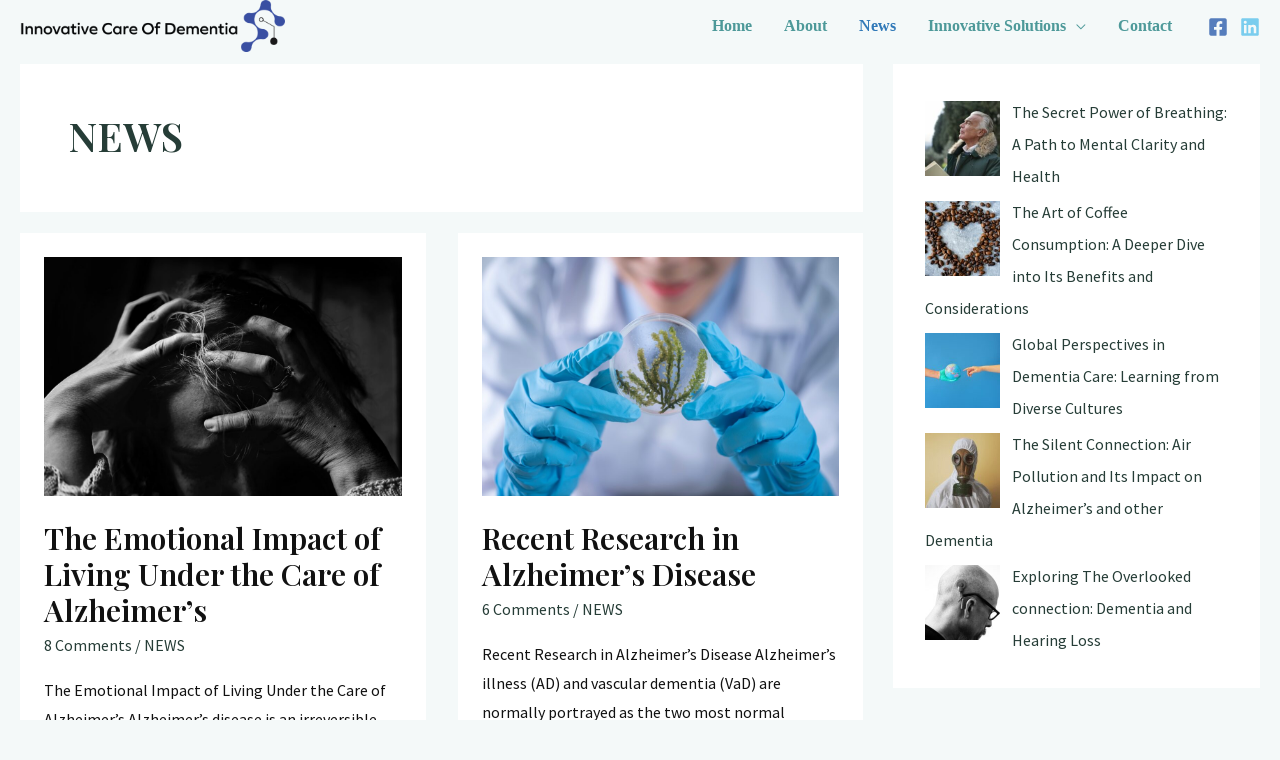

--- FILE ---
content_type: text/html; charset=utf-8
request_url: https://www.google.com/recaptcha/api2/aframe
body_size: 266
content:
<!DOCTYPE HTML><html><head><meta http-equiv="content-type" content="text/html; charset=UTF-8"></head><body><script nonce="fDtuZgS5vdiCWveh8wPilA">/** Anti-fraud and anti-abuse applications only. See google.com/recaptcha */ try{var clients={'sodar':'https://pagead2.googlesyndication.com/pagead/sodar?'};window.addEventListener("message",function(a){try{if(a.source===window.parent){var b=JSON.parse(a.data);var c=clients[b['id']];if(c){var d=document.createElement('img');d.src=c+b['params']+'&rc='+(localStorage.getItem("rc::a")?sessionStorage.getItem("rc::b"):"");window.document.body.appendChild(d);sessionStorage.setItem("rc::e",parseInt(sessionStorage.getItem("rc::e")||0)+1);localStorage.setItem("rc::h",'1769248360391');}}}catch(b){}});window.parent.postMessage("_grecaptcha_ready", "*");}catch(b){}</script></body></html>